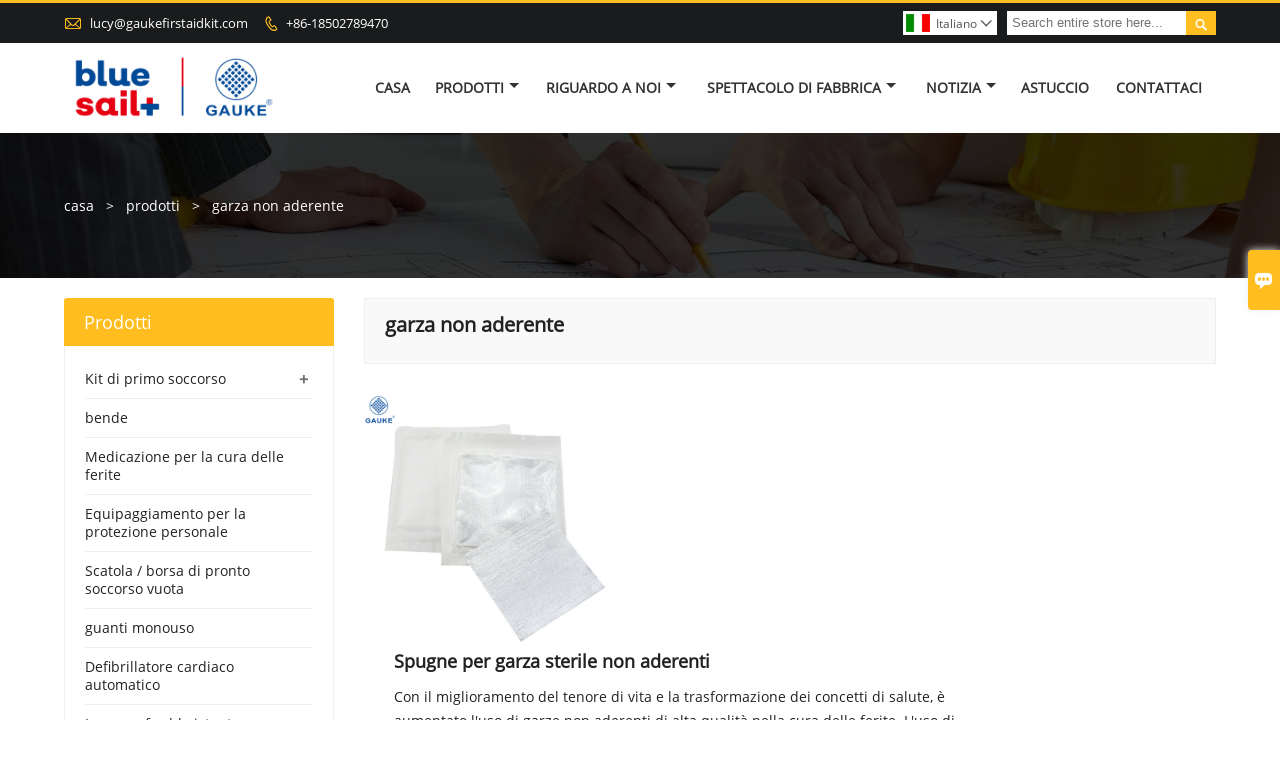

--- FILE ---
content_type: text/html; charset=UTF-8
request_url: https://it.gauke.com/product-tag/garza+non+aderente
body_size: 8184
content:
<!DOCTYPE html PUBLIC "-//W3C//DTD XHTML 1.0 Transitional//EN" "http://www.w3.org/TR/xhtml1/DTD/xhtml1-transitional.dtd">
<html xmlns="http://www.w3.org/1999/xhtml">
<head>
    <meta http-equiv="Content-Type" content="text/html; charset=utf-8" />
                <title>garza non aderente,Cheap garza non aderente fornitori</title>
            <meta name="description" content="Fornitura garza non aderente All'ingrosso  Fabbrica,vendite prezzo basso garza non aderente acquisti,Acquista garza non aderente  personalizzare,alta qualità  garza non aderente Produttori.">
    <meta name="keywords" content="garza non aderente prezzi,garza non aderente marche,garza non aderente Citazioni,garza non aderente  l'azienda,sconto garza non aderente,garza non aderente Promozioni">
    <meta name="viewport" content="width=device-width, initial-scale=1, minimum-scale=1, user-scalable=no , maximum-scale=1" />
    <meta http-equiv="X-UA-Compatible" content="IE=edge,chrome=1,IE=10">
    <meta content="telephone=no" name="format-detection">
    <meta name="google-site-verification" content="cS6AT-kVc8DAc4xuM8CimhUPXKZwjlti0plt_225Xuk" />
    <!-- Favicon -->
    <link rel="shortcut icon" href="https://img.waimaoniu.net/1829/1829-202006110914325682.ico">
    <!--样式图标-->
    <link rel="stylesheet" type="text/css" href="/template/iconfont/iconfont.css"/>
    <link rel="stylesheet" type="text/css" href="/template/nmoban73/css/style.css"/>
        <!-- Google Analytics -->
    <script async src="https://www.googletagmanager.com/gtag/js?id=UA-191707229-32"></script>
    <script>
        window.dataLayer = window.dataLayer || [];
        function gtag(){dataLayer.push(arguments);}
        gtag('js', new Date());
                gtag('config', 'UA-191707229-32');
                gtag('config', 'AW-447996522');
            </script>
    
<div class="im">
    <label class="im-l" for="select"><i class="iconfont">&#xe697;</i></label>
    <input type="checkbox" id="select">
    <div class="box">
        <ul>
                                        <li>
                    <a href="#inquiry_area">
                        <i class="iconfont img-envelope">&#xe758;</i>
                    </a>
                </li>
                                                        </ul>
    </div>
</div></head>
<body class="homepage">
<div class="main">
    <!-- HEADER START -->
    <header class="header-box">
        <div class="header-top">
            <div class="header-inner">
                <div class="header-contact">
                    <ul>
                        <li class="website-mailbox">
                            <i class="iconfont">&#xe624;</i>
                            <a href="/contact#inquiry_area"  target="_blank" onclick="imstat(this,3,'/im_state')">lucy@gaukefirstaidkit.com </a>
                        </li>
                        <li class="website-phone"><i class="iconfont">&#xec76;</i>
                            <a href="/contact#inquiry_area"  target="_blank" onclick="imstat(this,4,'/im_state')">+86-18502789470</a>
                        </li>
                    </ul>
                </div>
                <div class="header-search">
                    <form onsubmit="search(this);return false;">
                        <div class="search-box" >
                            <input class="input-text" placeholder="Search entire store here..." type="text" id="key" name="keys">
                            <button class="search-btn"   type="submit"><i class="iconfont">&#xe6c9;</i></button>
                        </div>
                    </form>
                </div>
                <script>
                    function search(thatThis) {
                var searchStr=$(thatThis).find('#key').val();
                if (searchStr==''){return false}
                        location.href = '/product-search?key=' + $(thatThis).find('#key').val();
                    }
                </script>
                <div class="language">
                    <div class="cur"><e class="it">Italiano<i class="iconfont">&#xe635;</i></e>
                        <ul class="language-list">
                                                            <li>
                                    <a href="http://ar.gauke.com" title="العربية" class="ar" >
                                        العربية</a>
                                </li>
                                                            <li>
                                    <a href="http://cs.gauke.com" title="česky" class="cs" >
                                        česky</a>
                                </li>
                                                            <li>
                                    <a href="http://de.gauke.com" title="Deutsch" class="de" >
                                        Deutsch</a>
                                </li>
                                                            <li>
                                    <a href="http://el.gauke.com" title="Ελληνική γλώσσα" class="el" >
                                        Ελληνική γλώσσα</a>
                                </li>
                                                            <li>
                                    <a href="http://www.gauke.com" title="English" class="en" >
                                        English</a>
                                </li>
                                                            <li>
                                    <a href="http://es.gauke.com" title="Español" class="es" >
                                        Español</a>
                                </li>
                                                            <li>
                                    <a href="http://fr.gauke.com" title="Français" class="fr" >
                                        Français</a>
                                </li>
                                                            <li>
                                    <a href="http://hu.gauke.com" title="magyar" class="hu" >
                                        magyar</a>
                                </li>
                                                            <li>
                                    <a href="http://it.gauke.com" title="Italiano" class="it" >
                                        Italiano</a>
                                </li>
                                                            <li>
                                    <a href="http://ja.gauke.com" title="日本語" class="ja" >
                                        日本語</a>
                                </li>
                                                            <li>
                                    <a href="http://ko.gauke.com" title="한국어" class="ko" >
                                        한국어</a>
                                </li>
                                                            <li>
                                    <a href="http://nl.gauke.com" title="Nederlands" class="nl" >
                                        Nederlands</a>
                                </li>
                                                            <li>
                                    <a href="http://pl.gauke.com" title="w języku polskim" class="pl" >
                                        w języku polskim</a>
                                </li>
                                                            <li>
                                    <a href="http://pt.gauke.com" title="Português" class="pt" >
                                        Português</a>
                                </li>
                                                            <li>
                                    <a href="http://rom.gauke.com" title="în limba română" class="rom" >
                                        în limba română</a>
                                </li>
                                                            <li>
                                    <a href="http://ru.gauke.com" title="Pусский" class="ru" >
                                        Pусский</a>
                                </li>
                                                    </ul>
                    </div>
                </div>
                <div class="clear"></div>
            </div>
        </div>
        <div class="header-middle" id="fixedMenu">
            <div class="header-inner">
                <div class="header-logo">
                    <div class="header-logo-box">
                        <a href="/"><img alt="Gauke Healthcare Co., Ltd" src="https://img.waimaoniu.net/1829/1829-202304141002441176.png"></a>
                    </div>
                </div>
                <nav class="main-nav" role="navigation">
                    <!-- Mobile menu toggle button (hamburger/x icon) -->
                    <input id="main-menu-state" type="checkbox" />
                    <label class="main-menu-btn" for="main-menu-state">
                        <span class="main-menu-btn-icon"></span> Toggle main menu visibility
                    </label>
                    <!-- Sample menu definition -->
                    <!--导航栏-->
                    <ul id="main-menu" class="sm sm-blue">
                                                    <li class="">
                                <a href="/">Casa</a>
                                                            </li>
                                                    <li class="">
                                <a href="/products">Prodotti</a>
                                                                    <ul>
                                                                                    <li><a href="/product-list/first-aid-kits">Kit di primo soccorso</a>
                                                                                                    <ul>
                                                                                                                    <li><a href="/product-list/car-first-aid-kits">Kit di pronto soccorso per auto</a></li>
                                                                                                                    <li><a href="/product-list/outdoor-first-aid-kits">Kit di pronto soccorso all'aperto</a></li>
                                                                                                                    <li><a href="/product-list/home-first-aid-kit">Kit di pronto soccorso domestico</a></li>
                                                                                                                    <li><a href="/product-list/military-first-aid-kit">Kit di pronto soccorso militare</a></li>
                                                                                                            </ul>
                                                                                            </li>
                                                                                    <li><a href="/product-list/bandages">bende</a>
                                                                                            </li>
                                                                                    <li><a href="/product-list/wound-care-dressing">Medicazione per la cura delle ferite</a>
                                                                                            </li>
                                                                                    <li><a href="/product-list/personal-protective-equipment">Equipaggiamento per la protezione personale</a>
                                                                                            </li>
                                                                                    <li><a href="/product-list/empty-first-aid-boxbag">Scatola / borsa di pronto soccorso vuota</a>
                                                                                            </li>
                                                                                    <li><a href="/product-list/disposable-gloves">guanti monouso</a>
                                                                                            </li>
                                                                                    <li><a href="/product-list/automatic-cardiac-defibrillator">Defibrillatore cardiaco automatico</a>
                                                                                            </li>
                                                                                    <li><a href="/product-list/instant-cold-compress">Impacco freddo istantaneo</a>
                                                                                            </li>
                                                                            </ul>
                                                            </li>
                                                    <li class="">
                                <a href="/aboutus">Riguardo a noi</a>
                                                                    <ul>
                                                                                    <li><a href="/company-style">Stile aziendale</a>
                                                                                            </li>
                                                                                    <li><a href="/cert">Certificazioni</a>
                                                                                            </li>
                                                                                    <li><a href="/faq">Domande frequenti</a>
                                                                                            </li>
                                                                            </ul>
                                                            </li>
                                                    <li class="">
                                <a href="/factory/factory">Spettacolo di fabbrica</a>
                                                                    <ul>
                                                                                    <li><a href="/factory/factory">Linea di produzione di kit di pronto soccorso</a>
                                                                                            </li>
                                                                                    <li><a href="/factory/production-equipment">Perché sceglierci</a>
                                                                                            </li>
                                                                                    <li><a href="/factory/inspection-equipment">Buona fabbrica</a>
                                                                                            </li>
                                                                                    <li><a href="/factory/certificate">Certificato del produttore Certificato del prodotto</a>
                                                                                            </li>
                                                                                    <li><a href="/factory/exhibition">Mostra</a>
                                                                                            </li>
                                                                                    <li><a href="/factory/partners">Partner</a>
                                                                                            </li>
                                                                            </ul>
                                                            </li>
                                                    <li class="">
                                <a href="/news">Notizia</a>
                                                                    <ul>
                                                                                    <li><a href="/news-list/company-news">Notizie sull'azienda</a>
                                                                                            </li>
                                                                                    <li><a href="/news-list/industry-news">Notizie del settore</a>
                                                                                            </li>
                                                                                    <li><a href="/news-list/exhibition-activities">Attività espositive</a>
                                                                                            </li>
                                                                            </ul>
                                                            </li>
                                                    <li class="">
                                <a href="/case">Astuccio</a>
                                                            </li>
                                                    <li class="">
                                <a href="/contact">Contattaci</a>
                                                            </li>
                                            </ul>
                    <!--导航栏结束-->
                </nav>
            </div>
        </div>
    </header>
    <script type="text/javascript" src="/template/nmoban73/js/jquery-1.12.3.min.js"></script>
    <!-- HEADER END -->
    <div class="inner-page-main">
    <div class="bread-crumb">
        <ul>
            <li><a href="/">casa</a></li>
            <li> > </li>
            <li><a href="/product">prodotti</a></li>
            <li> > </li>
            <li class="active">garza non aderente</li>
        </ul>
    </div>
    <div class="inner-page-middle">
        <div class="inner-page-content">
            <div class="inner-page-r">
                <section class="product-key">
                    <div class="product-key-box">
                        <!--标签名-->
                        <h1>garza non aderente</h1>
                    </div>
                </section>
                <section class="product-category">
                    <ul>
                                                    <li>
                                <div class="product-item">
                                                                        <div class="product-image"><a href="/product/wound-compress-gauze-pad-covered-with-silver-or-aluminum-film"><img src="https://img.waimaoniu.net/1829/1829-20210827012353uUkpOy.jpg" alt="Spugne per garza sterile non aderenti"></a></div>
                                    <div class="product-item-text">
                                        <div class="product-item-text-b">
                                            <a href="/product/wound-compress-gauze-pad-covered-with-silver-or-aluminum-film"><h2>Spugne per garza sterile non aderenti</h2></a>
                                                                                            <p>Con il miglioramento del tenore di vita e la trasformazione dei concetti di salute, è aumentato l'uso di garze non aderenti di alta qualità nella cura delle ferite. L'uso di tamponi di garza non aderenti è utile per pulire la ferita e assorbire il fluido essudato dalla ferita e fornire una protezione isolante dalle infezioni per il paziente. I cuscinetti Gauke non aderenti consentono alla medicazione di assorbire senza aderire alla ferita, si rimuovono facilmente e non provocano dolore o disagio al paziente o danni al letto della ferita, con conseguente minor dolore e trauma alla rimozione.</p>
                                                                                        <div class="tag">
                                                                                                                                                            <a href="/product-tag/tampone+di+garza">tampone di garza</a>
                                                                                                                                                                                                                <a href="/product-tag/tampone+non+aderente">tampone non aderente</a>
                                                                                                                                                                                                                <a href="/product-tag/tamponi+di+garza">tamponi di garza</a>
                                                                                                                                                                                                                <a href="/product-tag/spugne+di+garza+sterili">spugne di garza sterili</a>
                                                                                                                                                </div>
                                            <span>
                                                <a href="/product/wound-compress-gauze-pad-covered-with-silver-or-aluminum-film#inquiry_area" title="Email"><i class="iconfont">&#xe624;</i>Email</a>
                                                <a class="more" href="/product/wound-compress-gauze-pad-covered-with-silver-or-aluminum-film">Dettagli</a>
                                            </span>
                                        </div>
                                    </div>
                                </div>
                            </li>
                                            </ul>
                </section>
                <div class="pagination-bar">
                    <ul>
                                            </ul>
                </div>
                <style>
    .error {  color: red;  }
    /*邮件锚点*/
    .mail-anchor{ width: 100%; position:relative;}
    .mail-anchor #inquiry_area{ position: absolute; top:-120px;}
    .inner-message-row .item button.submitting{ padding-left: 50px;background-image: url(/template/images/loading2.gif);
        background-repeat: no-repeat;    background-position: 10px center; background-color: #fff;
        color: #999; border: 1px solid #ccc;cursor: not-allowed!important;}
    .inner-message-row .item button.submitting:active{ background-color: #fff;  color: #999;  border: 1px solid #ccc;}
</style>
<div class="mail-anchor">
    <div id="inquiry_area"></div>
</div>
<div class="inner-message" style="background-color: #f6f6f6;padding: 20px;">
    <div class="th" style="margin-bottom: 16px;">Ricevi l'ultimo prezzo? Ti risponderemo al più presto (entro 12 ore)</div>
    <div class="inner-message-row msg_bl">
        <form class="form_che" method="post" id="messageform1" name="messageform1">
            <!--普通跳转<form class="form_check" method="post" id="messageform1" name="messageform1">-->
            <input type="hidden" id="pid" name="pid" value="0"/>
            <input type="hidden" name="fromurl" value="">
            <script>
                $(function(){
                    $('input[name="fromurl"]').val(window.location.href);
                })
            </script>
            <!--<div class="item">
                <label for="subject"></label>
                <div class="inner-message-box">
                    <input type="text" class="input-lg form-full" value="" placeholder="*" name="subject" id="subject" required="true">
                </div>
            </div>-->
            <div class="item item-half" style="margin-bottom: 12px;">
                <div class="inner-message-half" style="background:#fff;">
                    <input type="text" class="input-lg form-full" value="" placeholder="Come ti chiami?" name="name" id="name">
                </div>
            </div>
            <div class="item item-half" style="margin-bottom: 12px;">
                <label for="phone"></label>
                <div class="inner-message-box" style="background:#fff;">
                    <input type="text" class="input-lg form-full" value="" placeholder="Miglior numero di contatto:" name="phone" id="phone" >
                </div>
            </div>
            <div class="item" style="margin-bottom: 12px;">
                <!--邮件出错提示语-->
                <label for="email"></label>
                <div class="inner-message-box" style="background:#fff;">
                    <input type="text" class="input-lg form-full" value="" placeholder="*La tua migliore email di contatto:" id="email" name="email" required="true">
                </div>
            </div>
            <div class="item" style="margin-bottom: 12px;">
                <div class="inner-message-box" style="background:#fff;">
                    <input type="text" class="input-lg form-full" value="" placeholder="Il nome della tua azienda:" name="company" id="company">
                </div>
            </div>
            <div class="item" style="margin-bottom: 12px;">
                <div class="inner-message-box" style="background:#fff;">
                    <label for="message"></label>
                    <textarea placeholder="*Di cosa desideri informarti?" name="message" id="message" class="form-full" required="true"></textarea>
                </div>
            </div>
            <div class="item" style="margin-bottom: 12px;">
                <button class="btn-text t_submit" id="submit" style="display: inline-block"><!--onclick="return gtag_report_conversion('');"-->presentare</button>
                <div style="display: inline-block; margin-left: 40px;">
                    <input type="checkbox" name="category" value="1" style="width: auto; height: auto;" /><a href="/privacypolicy" target="_blank"><p style="text-decoration: underline;color: #999; display: inline-block;">Politica sulla riservatezza</p></a>
                    <script>document.getElementsByName("category")[0].checked="checked";</script>
                </div>
            </div>
        </form>
    </div>
</div>            </div>
            <!--inner-page-l-->
            <div class="inner-page-l">
    <div class="sidebar-block">
        <div class="sidebar-block-but"><span>più prodotti</span><button type="button"><i class="iconfont"></i></button></div>
                        <div class="sidebar-box">
            <div class="sidebar-title">
                <span>prodotti</span>
            </div>
            <div class="sidebar-contant sidebar-product">
                                    <dl>
                        <dt><a href="/product-list/first-aid-kits" title="Kit di primo soccorso"><i></i>Kit di primo soccorso</a></dt>
                                                                                    <dd><a href="/product-list/car-first-aid-kits">Kit di pronto soccorso per auto</a></dd>
                                                            <dd><a href="/product-list/outdoor-first-aid-kits">Kit di pronto soccorso all'aperto</a></dd>
                                                            <dd><a href="/product-list/home-first-aid-kit">Kit di pronto soccorso domestico</a></dd>
                                                            <dd><a href="/product-list/military-first-aid-kit">Kit di pronto soccorso militare</a></dd>
                                                                        </dl>
                                    <dl>
                        <dt><a href="/product-list/bandages" title="bende"><i></i>bende</a></dt>
                                            </dl>
                                    <dl>
                        <dt><a href="/product-list/wound-care-dressing" title="Medicazione per la cura delle ferite"><i></i>Medicazione per la cura delle ferite</a></dt>
                                            </dl>
                                    <dl>
                        <dt><a href="/product-list/personal-protective-equipment" title="Equipaggiamento per la protezione personale"><i></i>Equipaggiamento per la protezione personale</a></dt>
                                            </dl>
                                    <dl>
                        <dt><a href="/product-list/empty-first-aid-boxbag" title="Scatola / borsa di pronto soccorso vuota"><i></i>Scatola / borsa di pronto soccorso vuota</a></dt>
                                            </dl>
                                    <dl>
                        <dt><a href="/product-list/disposable-gloves" title="guanti monouso"><i></i>guanti monouso</a></dt>
                                            </dl>
                                    <dl>
                        <dt><a href="/product-list/automatic-cardiac-defibrillator" title="Defibrillatore cardiaco automatico"><i></i>Defibrillatore cardiaco automatico</a></dt>
                                            </dl>
                                    <dl>
                        <dt><a href="/product-list/instant-cold-compress" title="Impacco freddo istantaneo"><i></i>Impacco freddo istantaneo</a></dt>
                                            </dl>
                            </div>
        </div>
        <div class="sidebar-box sidebar-featured">
            <div class="sidebar-title">
                <span>Prodotti in vetrina</span>
            </div>
            <div class="sidebar-contant">
                <ul>
                                            <li>
                            <div class="item">
                                <div class="pro-media"><a href="/product/custom-medical-first-aid-kit-bags"><img alt="Borsa per soccorritore medico personalizzata per kit di pronto soccorso per auto" src="https://img.waimaoniu.net/1829/1829-202112271005452410.webp"></a></div>
                                <div class="pro-detail-info">
                                    <div class="th"><a href="/product/custom-medical-first-aid-kit-bags">Borsa per soccorritore medico personalizzata per kit di pronto soccorso per auto</a></div>
                                    <span><a class="btn" href="/product/custom-medical-first-aid-kit-bags">Di Più</a></span>
                                </div>
                            </div>
                        </li>
                                            <li>
                            <div class="item">
                                <div class="pro-media"><a href="/product/emergency-zipper-first-aid-kit-outdoor-custom-logo-oem-hot-sales-first-aid-survival-mini-tool-first-aid-kit-for-car"><img alt="Il miglior kit di pronto soccorso per motociclisti d'avventura per motociclisti" src="https://img.waimaoniu.net/1829/1829-202207141535222260.webp"></a></div>
                                <div class="pro-detail-info">
                                    <div class="th"><a href="/product/emergency-zipper-first-aid-kit-outdoor-custom-logo-oem-hot-sales-first-aid-survival-mini-tool-first-aid-kit-for-car">Il miglior kit di pronto soccorso per motociclisti d'avventura per motociclisti</a></div>
                                    <span><a class="btn" href="/product/emergency-zipper-first-aid-kit-outdoor-custom-logo-oem-hot-sales-first-aid-survival-mini-tool-first-aid-kit-for-car">Di Più</a></span>
                                </div>
                            </div>
                        </li>
                                            <li>
                            <div class="item">
                                <div class="pro-media"><a href="/product/slovakian-first-aid-kit-meet-mz-sr-1432009"><img alt="Kit di pronto soccorso per auto slovacco Meet MZ SR č.143/2009" src="https://img.waimaoniu.net/1829/1829-202401291117349608_s.png"></a></div>
                                <div class="pro-detail-info">
                                    <div class="th"><a href="/product/slovakian-first-aid-kit-meet-mz-sr-1432009">Kit di pronto soccorso per auto slovacco Meet MZ SR č.143/2009</a></div>
                                    <span><a class="btn" href="/product/slovakian-first-aid-kit-meet-mz-sr-1432009">Di Più</a></span>
                                </div>
                            </div>
                        </li>
                                            <li>
                            <div class="item">
                                <div class="pro-media"><a href="/product/italian-workplace-first-aid-kits-meet-dm-388-del-15072003-annex-1-annex-2"><img alt="Le cassette di pronto soccorso nei luoghi di lavoro sono conformi al DM 388 del 15/07/2003" src="https://img.waimaoniu.net/1829/1829-202401291016290019_s.jpg"></a></div>
                                <div class="pro-detail-info">
                                    <div class="th"><a href="/product/italian-workplace-first-aid-kits-meet-dm-388-del-15072003-annex-1-annex-2">Le cassette di pronto soccorso nei luoghi di lavoro sono conformi al DM 388 del 15/07/2003</a></div>
                                    <span><a class="btn" href="/product/italian-workplace-first-aid-kits-meet-dm-388-del-15072003-annex-1-annex-2">Di Più</a></span>
                                </div>
                            </div>
                        </li>
                                    </ul>
            </div>
        </div>
        <div class="sidebar-box sidebar-contact">
    <div class="sidebar-title">
        <span>Dettagli di contatto</span>
    </div>
    <div class="sidebar-contant">
                                <div class="mb-20"><div class="inner-title"><i class="iconfont">&#xec76;</i></div><tr><th></th><td><a href="/contact#inquiry_area">+86-18502789470</a></td></tr></div>
                                        <div class="mb-20"><div class="inner-title"><i class="iconfont">&#xe624;</i></div><tr><th></th><td><a href="/contact#inquiry_area">lucy@gaukefirstaidkit.com</a></td></tr></div>                        <div class="mb-20">
            <div class="inner-title"><i class="iconfont">&#xe606;</i></div>
            <ul>
                <tr><th></th><td><a href="/contact#inquiry_area">+86-27-84803467</a></td></tr>            </ul>
        </div>
                <!--二维码-->
            </div>
</div>    </div>
</div>
<!--产品折叠列表-->
<script type="text/javascript" src="/template/nmoban73/js/sidebar-product.js"></script>
<script type="text/javascript">
    $(function () {
        initSidebarClicker('span', '+', '-')
    })
</script>        </div>
    </div>
</div>    <!--FOOTER -->
    <footer class="footer-middle" style="">
        <div class="footer-content">
            <div class="footer-content-but"><span>più servizi</span><button type="button"><i class="iconfont"></i></button></div>
            <div class="footer-main">
                <div class="item footer-contactus">
                    <div class="footer-static-block">
                        <div class="th"><a href="/contact">Contattare</a></div>
                        <ul class="footer-block-contant">
                            <li><label>indirizzo : </label> <a href="/contact#inquiry_area">Stanza 201-1, Edificio 8, No.10 Fengshuo Road, distretto di Qiaokou, città di Wuhan, Hubei, Cina 4300</a></li>
                            <li><label>Email : </label> <a href="/contact#inquiry_area">lucy@gaukefirstaidkit.com</a> </li>
                            <li><label>Telefono : </label> <a href="/contact#inquiry_area">+86-18502789470</a></li>
                        </ul>
                    </div>
                </div>
                <div class="item key-words">
                    <div class="footer-static-block">
                        <div class="th"><span>informazione</span></div>
                        <ul class="footer-block-contant">
                            <li><i></i><a href="/delivery">consegnare</a></li>
                            <li><i></i><a href="/team-service">Servizio di squadra</a></li>
                            <li><i></i><a href="/news">Notizie</a></li>
                            <li><i></i><a href="/cert">Certificazioni</a></li>
                            <li><i></i><a href="/sitemap">Mappa del sito</a></li>
                        </ul>
                    </div>
                </div>
                                    <div class="item key-words">
                        <div class="footer-static-block">
                            <div class="th"><span>Riguardo a noi</span></div>
                            <ul class="footer-block-contant">
                                                                    <li><i></i><a href="/aboutus">Informazioni sull'azienda</a></li>
                                                                    <li><i></i><a href="/company-style">Stile aziendale</a></li>
                                                                    <li><i></i><a href="/responsibility">Responsabilità</a></li>
                                                                    <li><i></i><a href="/factory">Spettacolo di fabbrica</a></li>
                                                                    <li><i></i><a href="/faq">FAQ</a></li>
                                                            </ul>
                        </div>
                    </div>
                                                    <div class="item key-words">
                        <div class="footer-static-block">
                            <div class="th"><span>Link</span></div>
                            <ul class="footer-block-contant">
                                                                    <li><i></i>
                                        <a href="/product-list/first-aid-kits">
                                            Kit di primo soccorso                                        </a></li>
                                                                    <li><i></i>
                                        <a href="/product-list/bandages">
                                            bende                                        </a></li>
                                                                    <li><i></i>
                                        <a href="/product-list/wound-care-dressing">
                                            Medicazione per la cura delle ferite                                        </a></li>
                                                                    <li><i></i>
                                        <a href="/product-list/personal-protective-equipment">
                                            Equipaggiamento per la protezione personale                                        </a></li>
                                                                    <li><i></i>
                                        <a href="/product-list/empty-first-aid-boxbag">
                                            Scatola / sacchetto vuoti di pronto soccorso                                        </a></li>
                                                            </ul>
                        </div>
                    </div>
                            </div>
        </div>
        <div class="footer-secondary">
            <div class="footer-secondary-box">
                <div class="social-link">
                   <div class="social-link">
    <!-- Facebook、YouTube、Twitter、LinkedIn、Instagram、Pinterest -->
                        <a href="https://www.youtube.com/channel/UCl07RtmW3cGGU1wQ9yhQfrg" class="youTube" target="_blank" rel="nofollow">
                                    <i class="iconfont fa-youTube">
                        &#xe65d;                    </i>
                            </a>
                                <a href="https://twitter.com/Simon26720691" class="twitter" target="_blank" rel="nofollow">
                                    <i class="iconfont fa-twitter">
                        &#xe609;                    </i>
                            </a>
                                <a href="https://www.facebook.com/GaukeHealthcare/" class="facebook" target="_blank" rel="nofollow">
                                    <i class="iconfont fa-facebook">
                        &#xe616;                    </i>
                            </a>
                                <a href="https://www.linkedin.com/company/firstaidkit-gauke" class="linkedin" target="_blank" rel="nofollow">
                                    <i class="iconfont fa-linkedin">
                        &#xe615;                    </i>
                            </a>
                                        <!-- WhatsApp,Skype-->
        </div>                </div>
                <p>Copyright di © Gauke Healthcare Co., Ltd.</p>
            </div>
        </div>
    </footer>
    <!-- END FOOTER -->
</div>
<script type="text/javascript" src="/assets/plugins/jquery-validate/jquery.validate.min.js"></script>
<script src="/assets/plugins/fancybox3/jquery.fancybox.min.js"></script>
<!--
    <script type="text/javascript"
            src="/assets/plugins/jquery-validate/localization/messages_.js"></script>
--><script type="text/javascript" src="/assets/js/common_functions.js"></script>
<script type="text/javascript" src="/assets/js/custom_functions.js?t=10"></script>
<script type="text/javascript">
    $(function(){
        initSideFloatingMenu(true)
    })
</script>
    <script type="text/javascript" src='https://estat9.waimaoniu.com/js.php?id=1829'></script>
    <script src="https://sns.waimaoniu.org/messenger/js/1829" type="text/javascript" defer></script>


<script type="text/javascript" src="https://im.waimaoniu.com/lib/gdimWsv.js" defer="true"></script>


<div class="scroll" id="scroll" style="display:none;right: 90px;bottom: 5px;">
    <i class="iconfont">&#xe637;</i>
</div>
<script type="text/javascript">
    $(function () {
        showScroll();
        function showScroll() {
            $(window).scroll(function () {
                var scrollValue = $(window).scrollTop();
                scrollValue > 100 ? $('div[class=scroll]').fadeIn() : $('div[class=scroll]').fadeOut();
            });
            $('#scroll').click(function () {
                $("html,body").animate({scrollTop: 0}, 200);
            });
        }
    })
</script></body>
<!--菜单栏js-->
<!-- SmartMenus jQuery plugin -->
<script type="text/javascript" src="/template/nmoban73/js/jquery.smartmenus.js"></script>
<!-- SmartMenus jQuery init -->
<script type="text/javascript">
    // SmartMenus init
    $(function() {
        $('#main-menu').smartmenus({
            subMenusSubOffsetX: 1,
            subMenusSubOffsetY: -8
        });
    });

    // SmartMenus mobile menu toggle button
    $(function() {
        var $mainMenuState = $('#main-menu-state');
        if ($mainMenuState.length) {
            // animate mobile menu
            $mainMenuState.change(function(e) {
                var $menu = $('#main-menu');
                if (this.checked) {
                    $menu.hide().slideDown(250, function() { $menu.css('display', ''); });
                } else {
                    $menu.show().slideUp(250, function() { $menu.css('display', ''); });
                }
            });
            // hide mobile menu beforeunload
            $(window).bind('beforeunload unload', function() {
                if ($mainMenuState[0].checked) {
                    $mainMenuState[0].click();
                }
            });
        }
    });
</script>
<!--导航栏置顶固定-->
<script>
    $(function() {
        var ie6 = document.all;
        var dv = $('#fixedMenu'),
            st;
        dv.attr('otop', dv.offset().top); //存储原来的距离顶部的距离
        $(window).scroll(function() {
            st = Math.max(document.body.scrollTop || document.documentElement.scrollTop);
            if (st > parseInt(dv.attr('otop'))) {
                if (ie6) { //IE6不支持fixed属性，所以只能靠设置position为absolute和top实现此效果
                    dv.css({
                        position: 'absolute',
                        top: st
                    });
                } else if (dv.css('position') != 'fixed') dv.css({
                    'position': 'fixed',
                    top: 0
                });
                dv.addClass("top-fixed")
            } else if (dv.css('position') != 'static'){
                dv.css({
                    'position': 'static'
                });
                dv.removeClass("top-fixed")
            }
        });
    });
</script>
<script>
    //手机端底部折叠
    $('.sidebar-block-but').on("click",function(){
        $(".sidebar-box").toggleClass("expand");
        $(this).toggleClass("expand");
    })
    $('.footer-content-but').on("click",function(){
        $(".footer-main").toggleClass("expand");
        $(this).toggleClass("expand");
    })
</script>
</html>

--- FILE ---
content_type: application/javascript
request_url: https://estat9.waimaoniu.com/js.php?id=1829
body_size: 883
content:
var ws_id = '1829'; var ws_ref = document.referrer; var ws_page = location.href;var ws_host = location.host;var ws_hex = new Array('0', '1', '2', '3', '4', '5', '6', '7', '8', '9', 'a', 'b', 'c', 'd', 'e', 'f', 'g', 'h', 'i', 'j', 'k', 'l', 'm', 'n', 'o', 'p', 'q', 'r', 's', 't', 'u', 'v', 'w', 'x', 'y', 'z');
function ws_getCookie(cs, n){ for(var i = 0, j=cs.length;i < j; i++){ var v = cs[i].split('='); if(v[0].replace(/\s/g, '') == n){ return v[1]; } } return null; } function ws_token() { var t = ''; for (var i = 0; i < 10; i++) { t += ws_hex[Math.floor(Math.random() * 36)]; } return t; } function ws_fill(v){ if(v < 10) { return '0'+ v; }else{ return v.toString(); }}
function ws_invoke(v){ var script = document.createElement('script'), head = document.head || document.documentElement; script.async = true; script.src = 'https://estat9.waimaoniu.com/record.php?id='+ ws_id +'&c='+ ws_cv +'&r='+ encodeURIComponent(ws_ref) +'&p='+ encodeURIComponent(ws_page) +'&h='+ encodeURIComponent(ws_host) +'&d='+ encodeURIComponent(v) +'&_='+ ws_token(); script.onload = script.onreadystatechange = function( _, isAbort ) {if ( isAbort || !script.readyState || /loaded|complete/.test(script.readyState)) { script.onload = script.onreadystatechange = null; if (script.parentNode) { script.parentNode.removeChild(script); } script = null;}}; head.insertBefore(script, head.firstChild);}
var ws_nk = 'wogoo_stat_cn'; var ws_cs = document.cookie.split(';'); var ws_cv = ws_getCookie(ws_cs, ws_nk); if(ws_cv == null){ var ws_d = new Date(); ws_cv = ws_d.getFullYear().toString() + ws_fill(ws_d.getMonth()+1) + ws_fill(ws_d.getDate()) +'_'+ ws_fill(ws_d.getHours()) + ws_fill(ws_d.getMinutes()) + ws_fill(ws_d.getSeconds()) +'_'+ ws_token(); ws_d.setTime(ws_d.getTime() + 31536000000); document.cookie = ws_nk + '='+ ws_cv + ';path=/;expires=' + ws_d.toGMTString(); }
ws_invoke('');
